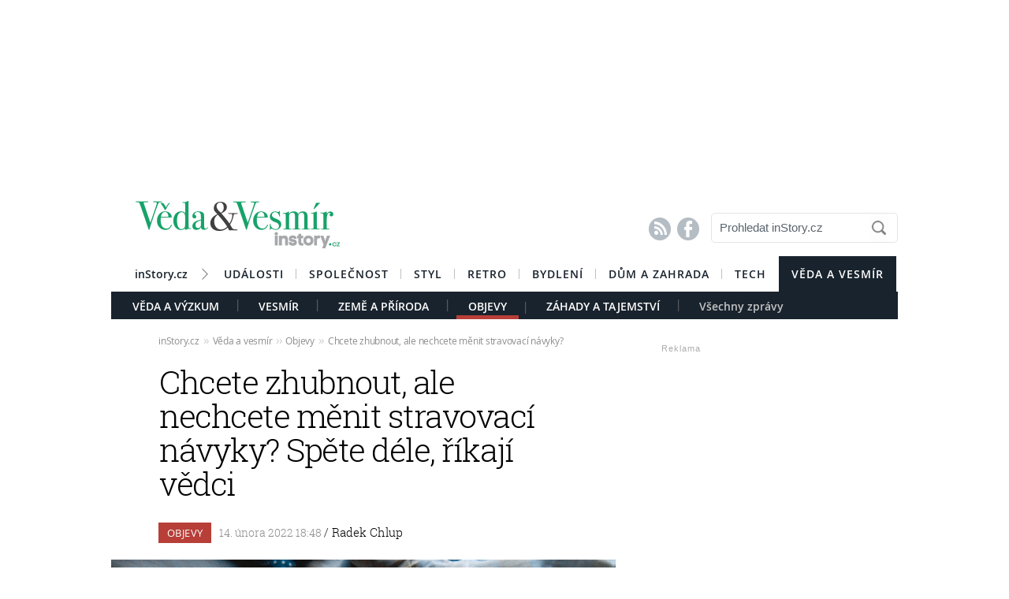

--- FILE ---
content_type: text/html; charset=UTF-8
request_url: https://veda.instory.cz/objevy/1946-chcete-zhubnout-ale-nechcete-menit-stravovaci-navyky-spete-dele-rikaji-vedci.html
body_size: 16831
content:




	


<style>

#box_souvisejici .rubrika-timeline:hover:before { background: rgb(24, 162, 102) !important;  color:#FFF ; border: 1px solid rgb(24, 162, 102); }	


</style>




<script>
var cookieName =" veda_1946";

function setCookie(cname, minutes) {
	var date = new Date();
	
	date.setTime(date.getTime() + (minutes*60*1000));
  var expires = "; expires="+date.toUTCString();
  var created = Math.floor(Date.now() / 1000);
   document.cookie = cname + "=" + created + expires + "; path=/";
    
	}

  setCookie(cookieName, (10*365*24*60*60));
</script>


	<!DOCTYPE HTML PUBLIC "-//W3C//DTD HTML 4.01 Transitional//EN"
	"http://www.w3.org/TR/html4/loose.dtd">
	<html xmlns="http://www.w3.org/1999/xhtml" xmlns:fb="http://www.facebook.com/2008/fbml" xml:lang="cs" lang="cs">
		
	<head>
		



	<meta http-equiv="content-type" content="text/html; charset=utf-8">
	<meta name="description" content="Bydlení / inStory.cz – poslední trendy o bydlení, recepty a další tipy pro perfektní domácnost.">
   	<meta name="szn:permalink" content="veda.instory.cz/objevy/1946-chcete-zhubnout-ale-nechcete-menit-stravovaci-navyky-spete-dele-rikaji-vedci.html"/>
	<link rel=”canonical” href=”//veda.instory.cz/objevy/1946-chcete-zhubnout-ale-nechcete-menit-stravovaci-navyky-spete-dele-rikaji-vedci.html” />

	<meta name="ROBOTS" content="INDEX, FOLLOW">

	
	<meta property="og:title" content="Chcete zhubnout, ale nechcete měnit stravovací návyky? Spěte déle, říkají vědci"/>
	<meta property="og:image" content="https://instory.cz/content/images/62/04/6204dff65bbc7-1946.jpg"/>
	<meta property="og:description" content="Každá hodina spánku navíc může pomoci osobám s nadváhou, které nechtějí měnit své stravovací návyky, zjistili američtí vědci v nové…"/>
	<meta property="og:url" content="https://veda.instory.cz/objevy/1946-chcete-zhubnout-ale-nechcete-menit-stravovaci-navyky-spete-dele-rikaji-vedci.html"/>
	<meta property="og:type" content="article"/>
	
	<meta property="fb:admins" content="1481363989"/>
	<meta property="fb:app_id" content="594649787300502"/>	
	
	
	<link rel="shortcut icon" href="//instory.cz/favicon/favicon.ico" >
	<link rel="apple-touch-icon" sizes="57x57" href="//instory.cz/favicon/apple-icon-57x57.png">
	<link rel="apple-touch-icon" sizes="60x60" href="//instory.cz/favicon/apple-icon-60x60.png">
	<link rel="apple-touch-icon" sizes="72x72" href="//instory.cz/favicon/apple-icon-72x72.png">
	<link rel="apple-touch-icon" sizes="76x76" href="//instory.cz/favicon/apple-icon-76x76.png">
	<link rel="apple-touch-icon" sizes="114x114" href="//instory.cz/favicon/apple-icon-114x114.png">
	<link rel="apple-touch-icon" sizes="120x120" href="//instory.cz/favicon/apple-icon-120x120.png">
	<link rel="apple-touch-icon" sizes="144x144" href="//instory.cz/favicon/apple-icon-144x144.png">
	<link rel="apple-touch-icon" sizes="152x152" href="//instory.cz/favicon/apple-icon-152x152.png">
	<link rel="apple-touch-icon" sizes="180x180" href="//instory.cz/favicon/apple-icon-180x180.png">
	<link rel="icon" type="image/png" sizes="192x192"  href="//instory.cz/favicon/android-icon-192x192.png">
	<link rel="icon" type="image/png" sizes="32x32" href="//instory.cz/favicon/favicon-32x32.png">
	<link rel="icon" type="image/png" sizes="96x96" href="//instory.cz/favicon/favicon-96x96.png">
	<link rel="icon" type="image/png" sizes="16x16" href="//instory.cz/favicon/favicon-16x16.png">
	<link rel="manifest" href="//instory.cz/favicon/manifest.json">
	<meta name="msapplication-TileColor" content="#ffffff">
	<meta name="msapplication-TileImage" content="//instory.cz/favicon/ms-icon-144x144.png">
	<meta name="theme-color" content="#ffffff">





	<title>
		Chcete zhubnout, ale nechcete měnit stravovací návyky? Spěte déle, říkají vědci &bull; Věda a vesmír / inStory.cz	</title>

	<style media="screen" type="text/css" title="CSS Layout"><!-- @import "//instory.cz/css/base.css?v=2.28"; --></style>
	<style media="screen" type="text/css" title="CSS Layout"><!-- @import "//instory.cz/css/ssp_branding.css?v=1.7"; --></style>

		<style media="screen" type="text/css" title="CSS Layout"><!-- @import "//instory.cz/content/fonts/fontello/fontello.css?v=1.0"; --></style>


	<style media="screen" type="text/css" title="CSS Layout"><!-- @import "/content/fonts/fonts.css"; --></style>
	<style media="screen" type="text/css" title="CSS Layout"><!-- @import "/css/fonts.css?v=1.1"; --></style>



	
	
	<script>(function() {
  var _fbq = window._fbq || (window._fbq = []);
  if (!_fbq.loaded) {
    var fbds = document.createElement('script');
    fbds.async = true;
    fbds.src = '//connect.facebook.net/en_US/fbds.js';
    var s = document.getElementsByTagName('script')[0];
    s.parentNode.insertBefore(fbds, s);
    _fbq.loaded = true;
  }
  _fbq.push(['addPixelId', '683647075055042']);
})();
window._fbq = window._fbq || [];
window._fbq.push(['track', 'PixelInitialized', {}]);
</script>
<noscript><img height="1" width="1" alt="" style="display:none" src="https://www.facebook.com/tr?id=683647075055042&amp;ev=PixelInitialized" /></noscript>

<script type="application/ld+json">
{ "@context": "https://schema.org", 
"@type": "Article",
"headline": "Chcete zhubnout, ale nechcete měnit stravovací návyky? Spěte déle, říkají vědci",
"description": "Každá hodina spánku navíc může pomoci osobám s nadváhou, které nechtějí měnit své stravovací návyky, zjistili američtí vědci v nové klinické studii. Jejich práce také ukazuje efektivitu spánkového poradenství.",
"image": "https://img.instory.cz/content/images/62/04/6204dff65bbc7-1946.jpg",
"datePublished": "2022-02-14 18:48:00",
"dateModified": "2022-02-14 18:48:00",
"discussionUrl": "https://veda.instory.cz/diskuze/veda/1946-9",
"about": [
	{"name":"spánek"}, {"name":"obezita"}, {"name":"kalorie"} ],
"keywords": "spánek, obezita, kalorie, hmotnost, stravovací, návyky",     
"author": {
"@type": "Person",
"name": "redakce"
},
"publisher": {
"@type": "Organization",
"name": "inStory.cz",
"logo": {
"@type": "ImageObject",
"url": "https://instory.cz/images/vip_logo.png"
    }
  },
"url": "https://veda.instory.cz/objevy/1946-chcete-zhubnout-ale-nechcete-menit-stravovaci-navyky-spete-dele-rikaji-vedci.html",
"mainEntityOfPage": {
"@type": "WebPage",
"@id": "https://veda.instory.cz/objevy/1946-chcete-zhubnout-ale-nechcete-menit-stravovaci-navyky-spete-dele-rikaji-vedci.html"
  }
 }
</script>



	
	<script src="//instory.cz/js/jquery-1.9.1.js"></script>
	<script src="https://ssp.imedia.cz/static/js/ssp.js"></script>


<script src="//d.imedia.cz/recass/js/sznrecommend.min.js"></script>
<script src="//d.imedia.cz/recass/js/sznrecommend-measure.min.js" data-webid="61"></script>
<script type="text/javascript" src="https://d21-a.sdn.cz/d_21/sl/3/loader.js"></script>
<script src="https://pocitadlolibise.seznam.cz/pocitadlolibise.js" async></script>
<script async src="//www.instagram.com/embed.js"></script>
<script async src="https://platform.twitter.com/widgets.js" charset="utf-8"></script>



	<script>var barva_web = "24, 162, 102";</script>
	<script src="//instory.cz/js/vypis_barva.js"></script>

	
		
	</head>
<body style="height: 1px !important">

<div id="fb-root"></div>
<script async defer crossorigin="anonymous" src="https://connect.facebook.net/cs_CZ/sdk.js#xfbml=1&version=v13.0&appId=555701807918111&autoLogAppEvents=1" nonce="saxw7lUx"></script>


<style>
#article-content a.temata {color:rgb(24, 162, 102); text-decoration: underline; padding: 4px 0px 4px 0px; }
#article-content a:hover.temata {color:#000; text-decoration: none; background-color: rgba(24, 162, 102,0.09);  padding: 4px 0px 4px 0px;}

#article-content a.tags {color:rgb(24, 162, 102);  text-decoration: underline;} 
#article-content a:hover.tags { background:none; color:rgb(24, 162, 102); text-decoration: none;} 


#clanekDne .tileclanek {font-family:"roboto_slablight";  font-weight:normal; color:rgb(24, 162, 102); font-size: 170%; padding:5px 0 8px 15px; text-align: left;}
#clanekDne a:hover { color:rgb(24, 162, 102); }	 


#kamdal a:hover { color: rgb(24, 162, 102); background:none;}	
#timeline a:hover {color:rgb(24, 162, 102); }
#timeline a:hover.nextlink { color:#FFF; text-decoration: none; background: rgb(24, 162, 102);}


</style>





<script>
	
	$(function() {
  $('#otvirak_fotka').hover(function() {
    $('#fotky_symbol').css('background', 'rgba(255, 28, 35, 0.6)').css('transition', ' all 0.3s ease-in-out');
    $('#fotky_tlacitko').css('background', 'rgba(0, 0, 0, 1)').css('transition', ' all 0.3s ease-in-out');
    
      }, function() {
    // on mouseout, reset the background colour
    $('#fotky_tlacitko').css('background', 'rgba(0, 0, 0, 0.5)');
    $('#fotky_symbol').css('background', 'rgba(0, 0, 0, 0.5)');
  });
});
</script>





<!--------------    leaderBoard   -------------> 
<div style="width: 100%; height: auto; padding-bottom: 0px; padding-top: 16px; box-sizing: border-box; position: relative; z-index: -1000000 ">

<style>
   /* styl definující umístění elementu určeného pro vykreslení brandingu k hornímu okraji okna prohlížeče a vodorovně uprostřed okna prohlížeče */
#ssp-zone-68472 {
  position: fixed;
  left: 50%;
  transform: translateX(-50%);
  margin: 0 auto;
}
/* definice vlastností třídy adFull, která se elementu s brandingem přiřadí v okamžiku, kdy je do něj úspěšně vykreslena reklama; určuje šířku (2000 px) a výšku (1400 px) elementu s brandingem */
#ssp-zone-68472.adFull {
  width: 2000px;
  height: 1400px;
}
/* příklad definice odsazení těla stránky (předpokládáme umístění v elementu div#page) o 226 px od horního okraje po vykreslení brandingu */
#ssp-zone-68472.adFull ~ #page {
  position: relative;
  top: 226px;
}

</style>




<div id="leaderboard" style="width: 970px; height: 210px;  position: relative; z-index: 10000; margin: 0 auto;">
<div id="ssp-zone-68472"></div>
</div></div>
	
	
	

<div id="wrapper">	
<div id="page">


	<!-- Header -->
		
<style>

	
	
.submenuActiv { float:left; color: #FFF; margin-right: 20px; padding: 9px 15px 2px 15px; font-family:"open_sanssemibold"; text-transform: uppercase; box-sizing: border-box;}
.submenuActiv::after { content: "|"; font-family: "open_sanslight"; padding-left: 0px; top:157px; margin-left: 20px;  position: absolute; color: #8a8a8a; }

.submenuActiv { float:left; color: #FFF; margin-right: 20px; padding: 9px 15px 2px 15px; font-family:"open_sanssemibold"; text-transform: uppercase;box-sizing: border-box; }

.submenuKonec { float:left; color: #c4c4c4; margin-right: 20px; padding: 9px 15px 2px 15px; font-family:"open_sanssemibold";  box-sizing: border-box;}
.submenuKonec:hover { color: #FFF; float:left; margin-right: 20px; padding: 9px 15px 2px 15px; font-family:"open_sanssemibold";}



#menu { padding-left:0px; width:998px; z-index: 300; display: block;  float: left; color:#FFF; margin: 0 auto; height: 45px; }
.menu_color {color:#FFF; background: #19232d; }
.menu_color1 {color:#fff; background: #FFF; }
#menu a {color:#fc136f;}
#menu .item0:hover {color:#fc136f;}
.active {text-decoration:none; color: #FFF;}


#header .item {  color:#FFF; background: #19232d; font-family:"open_sanssemibold", Arial Black, Arial,sans-serif;  text-transform: uppercase;font-size: 14px; padding: 13px 16px 13px 16px;float:left;  letter-spacing: 1px;  cursor:pointer;  } 
#header .item:hover {border-bottom: 0px solid; } 

#header .item0 {  color:#19232d;   font-family:"open_sanssemibold", Arial Black, Arial,sans-serif; text-transform: uppercase; letter-spacing: 0px; font-size: 14px; letter-spacing: 1px; padding: 13px 16px 0px 16px;float:left; cursor:pointer; } 
#header .item0::after { content: "|"; font-family: "open_sanslight"; font-size: 12px; padding-left: 0px; margin-left: 12px;  position: absolute; color: #8a8a8a; }
#header .item0:hover {color: #0064FF; text-decoration:none;  } 


#header .itemLast {  color:#19232d;   font-family:"open_sanssemibold", Arial Black, Arial,sans-serif; text-transform: uppercase; letter-spacing: 0px; font-size: 14px; letter-spacing: 1px; padding: 13px 16px 0px 16px;float:left; cursor:pointer; } 
#header .itemLast:hover {color: #0064FF; text-decoration:none;  } 

#header .itemFirst {  color:#19232d;   font-family:"open_sanssemibold", Arial Black, Arial,sans-serif; text-transform: uppercase; letter-spacing: 0px; font-size: 14px; letter-spacing: 1px; padding: 13px 16px 0px 16px;float:left; cursor:pointer; } 
#header .itemFirst:hover {color: #0064FF; text-decoration:none;  } 
#header .itemFirst::after { content: "\f1a3"; font-family: "Flaticon"; font-size: 14px; padding-left: 0px; margin-left: 15px;  position: absolute; color: #8a8a8a; margin-top:3px; }





	</style>



<style>

.searchbox {  border: 1px solid #E5E5E5;  font-family: Arial; font-size: 15px; padding: 5px 45px 7px 10px; color: #5A646E; font-weight: bold;
	-webkit-border-radius: 5px;  -moz-border-radius: 5px;	border-radius: 5px; width: 237px; height: 38px !important; margin-top: 7px;
	background: url("//instory.cz/images/loupe.gif") no-repeat 200px 1px; background-color:#FFF; } 
	
		 .searchbox::-webkit-input-placeholder { color: #5A646E; font-weight: normal;}
		 .searchbox::-moz-placeholder {  color: ##5A646E; font-weight: normal; }
		.searchbox:-ms-input-placeholder { color: #5A646E; font-weight: normal;

</style>








&nbsp;
	<!-- Header -->


	<div id="header">
	<div style="float:left; margin-left:30px;"><a href="//veda.instory.cz" class="logo"><img src="//instory.cz/images/logo_veda.png?v=1" alt="inStory.cz"></a></div>
	
	
	<div style="float:right; margin-top:10px; margin-right:0px; ">

		




		    <div style="float: left; margin-right: 15px; padding-top: 12px;  ">
			<a href="/rss" class="social" title="RSS"><span style="font-family: SSsocial; ">&#58128;</</span></a>&nbsp;
			<a href="https://www.facebook.com/instory.cz/" class="social" title="Facebook"><span style="font-family: SSsocial">&#xF610;</span></a>
			</div>
          		
          		<div style="float:left; margin-right:0px; margin-top:0px; margin-bottom: 15px;">
				<form  method="post" name="search" action="//instory.cz/hledat">
				<input type="text" name="search" id="tags" class="searchbox" autocomplete="off" maxlength="30" placeholder="Prohledat inStory.cz" ></form>

		
			</div>	
			
			
				 </div>

	<div class="clearfix"></div>



					






			<div id="menu" class="menu_color1"> 		
					<a href="//instory.cz/"><div class="itemFirst" style="margin-left:30px;  padding: 13px 30px 11px 0px; text-align:center; text-transform: none; letter-spacing: 0px; ">inStory.cz</div></a>
					

					<a href='//udalosti.instory.cz/'><div class='item0' >Události</div></a><a href='//celebrity.instory.cz/'><div class='item0' >Společnost</div></a><a href='//styl.instory.cz/'><div class='item0' >Styl</div></a><a href='//retro.instory.cz/'><div class='item0' >Retro</div></a><a href='//bydleni.instory.cz/'><div class='item0' >Bydlení</div></a><a href='//hobby.instory.cz/'><div class='item0' >Dům a zahrada</div></a><a href='//tech.instory.cz/'><div class='itemLast' >Tech</div></a><a href='//veda.instory.cz/'><div class='item' >Věda a vesmír</div></a>		
		</div>
	
		<div style="height:35px; margin-top: 45px; background: #19232d; width: 100%; padding-left: 12px; box-sizing: border-box">
		 <style>.submenu1:hover { color: #FFF>;  border-bottom: 5px solid #e78426; float:left; margin-right: 20px; padding: 9px 15px 2px 15px; font-family:"open_sanssemibold";}
												  .submenu1 { color: #FFF; float:left; margin-right: 20px; padding: 9px 15px 2px 15px; font-family:"open_sanssemibold";  text-transform: uppercase;} 
												  .submenu1::after { content: "|"; font-family: "open_sanslight"; padding-left: 0px; margin-top: -3px; margin-left: 20px; position: absolute; color: #8a8a8a;}  </style>

												  <a href='/veda-vyzkum/'><div class='submenu1' >Věda a Výzkum</div></a> <style>.submenu3:hover { color: #FFF>;  border-bottom: 5px solid #28b4ea; float:left; margin-right: 20px; padding: 9px 15px 2px 15px; font-family:"open_sanssemibold";}
												  .submenu3 { color: #FFF; float:left; margin-right: 20px; padding: 9px 15px 2px 15px; font-family:"open_sanssemibold";  text-transform: uppercase;} 
												  .submenu3::after { content: "|"; font-family: "open_sanslight"; padding-left: 0px; margin-top: -3px; margin-left: 20px; position: absolute; color: #8a8a8a;}  </style>

												  <a href='/vesmir/'><div class='submenu3' >Vesmír</div></a> <style>.submenu4:hover { color: #FFF>;  border-bottom: 5px solid #18a269; float:left; margin-right: 20px; padding: 9px 15px 2px 15px; font-family:"open_sanssemibold";}
												  .submenu4 { color: #FFF; float:left; margin-right: 20px; padding: 9px 15px 2px 15px; font-family:"open_sanssemibold";  text-transform: uppercase;} 
												  .submenu4::after { content: "|"; font-family: "open_sanslight"; padding-left: 0px; margin-top: -3px; margin-left: 20px; position: absolute; color: #8a8a8a;}  </style>

												  <a href='/zeme-priroda/'><div class='submenu4' >Země a Příroda</div></a><a href='/objevy/'><div class='submenuActiv' style='border-bottom: 5px solid #b73f38; '>Objevy</div></a> <style>.submenu10:hover { color: #FFF>;  border-bottom: 5px solid #3ccbd8; float:left; margin-right: 20px; padding: 9px 15px 2px 15px; font-family:"open_sanssemibold";}
												  .submenu10 { color: #FFF; float:left; margin-right: 20px; padding: 9px 15px 2px 15px; font-family:"open_sanssemibold";  text-transform: uppercase;} 
												  .submenu10::after { content: "|"; font-family: "open_sanslight"; padding-left: 0px; margin-top: -3px; margin-left: 20px; position: absolute; color: #8a8a8a;}  </style>

												  <a href='/zahady-tajemstvi/'><div class='submenu10' >Záhady a tajemství</div></a>			

			
			<a href="https://veda.instory.cz"><div class="submenuKonec" style="float: left;">Všechny zprávy</div></a>
			
			</div>
		


			
		<div class="clearfix"></div>
		
	</div>
	<!-- END od Header -->	
		<!-- END od Header -->	
	
	

	
		<div id="article-content" style="margin:60px 0 0 0px; ">
		

	
	
<style>

#breadcrumbs {float: left; position: relative; width: 580px; height: 22px; line-height: 20px; box-sizing: border-box; overflow-y: hidden; padding: 0px 0px 15px 60px; background:#FFF; margin-bottom: 20px; font-family: open_sansregular; font-size: 12px; font-weight: normal; letter-spacing: -0.25px; color:rgba(0,0,0,0.4); margin-top: 0px;}

#breadcrumbs a { color:rgba(0,0,0,0.45); }

#breadcrumbs .bull { letter-spacing: -1.5px; font-size: 15px; font-family: open_sansregular;  margin: 0 5px; color:rgba(0,0,0,0.2);  }
</style>

	

		
					<div id="breadcrumbs">

<a href='//instory.cz'>inStory.cz</a><span class='bull'>››</span><a href='//veda.instory.cz'>Věda a vesmír</a><span class='bull'>››</span><a href='//veda.instory.cz/objevy/'>Objevy</a><span class='bull'>››</span><a href='1946-chcete-zhubnout-ale-nechcete-menit-stravovaci-navyky-spete-dele-rikaji-vedci.html'><b></b>Chcete zhubnout, ale nechcete měnit stravovací návyky? Spěte déle, říkají vědci</a>

</div>



		
		<div class="title" style="margin-bottom:15px;"><h1 class="negative-font main-title">Chcete zhubnout, ale nechcete měnit stravovací návyky? Spěte déle, říkají vědci</h1></div>
				
		
						<div class="rubrika" style="background: #b73f38">&nbsp;Objevy&nbsp;</div>
		
		<div class="datum">14. února 2022   18:48									    
									    
									    
				<span class="redaktor" style="color: #19232d"> / 
				<a href='https://instory.cz/autor/56'>Radek Chlup</a></span> 									    
									    
									    
									    
		</div>
		
<!-- 		<div style="position: relative; float: right; margin-top: 16px; margin-left: 10px; margin-right: 30px;">
									  <!--  <a href="#likes" class="nazory1"><span class="popular" style=" position: relative;">&nbsp; </span></a> 
										<a href="//" class="nazory1"><span class="nazory">&nbsp;&nbsp;</span></a>
									    </div>			
									     -->
				
				
				
					<div class="clearfix"></div>	
		
		
			



				<div id="otvirak_fotka">
		
		
		<a href='//instory.cz/galerie-veda/9/1946'><img src="//img.instory.cz/content/images/62/04/6204dff65bbc7-1946.jpg" width="640px;" title="S delším spánekm mohou lidé do tří let ztratit až 12 kilogramů " style="overflow: hidden; display: block;">
		
		</div></a>
		
						
		<div id="fotky_tlacitko" style="pointer-events: none;">
		<div id="fotky_symbol">📷</div>
		<div id="fotky_text"> 2 fotografie v galerii</div>
			</div>
		
		
				
		
		<div class="clearfix"></div>
		
			<div class="cover_img" style="font-size: 0.75rem; font-family: open_sansregular; margin-top: -5px; margin-bottom: 30px; ">S delším spánekm mohou lidé do tří let ztratit až 12 kilogramů &nbsp;<span style="color: #a6a6a6 ">/&nbsp;<span style='font-family: open_sanssemibold'>Unsplash</span>			</span></div>
					    


			<div class="clearfix"></div>
			
			
			
			<div class="perex">Každá hodina spánku navíc může pomoci osobám s nadváhou, které nechtějí měnit své stravovací návyky, zjistili američtí vědci v nové klinické studii. Jejich práce také ukazuje efektivitu spánkového poradenství.</div>
			
			

		<div class="clearfix"></div>
		
		<div class="text" >
		
		<!-- ČLÁNEK DNE -->


		
		
		
		



<div style="width:100%; margin-left:0px; margin-bottom:50px; margin-top: 60px; height: 300px; position: relative; float:left;">
	<div class="reklama2" style="float:right; margin-right:40px; margin-top:-22px;">Reklama</div>
	<div id="ssp-zone-324004"></div>
</div>	


<script>var wallpaper = '324004';</script>

<script>var smr_clanek='105855';</script>
<a href='//wiki.instory.cz//' class='tags'></a><p><span style="font-weight: 400;">Předchozí výzkumy ukázaly, že nedostatek spánku může vést k přibírání na váze. Podle nové studie amerických vědců, jejíž výsledky byly publikovány v časopise </span><a href="https://jamanetwork.com/journals/jamainternalmedicine/fullarticle/2788694"><span style="font-weight: 400;">JAMA Internal Medicine</span></a><span style="font-weight: 400;">, souvisí delší spánek s úbytkem kalorií. </span></p>
<p><span style="font-weight: 400;">Přenosnými zařízeními pozorovali spánek 80 dospělých s nadváhou ve věku 21 až 40 let. Subjekty nemusely měnit své stravovací ani pohybové návyky. Lidé, kteří v rozmezí dvou týdnů spali méně než 6,5 hodin, v průměru pozbyli  270 kalorií z denního příjmu, když spali o 1,2 hodiny déle. </span></p>
<p></p>
<p><span style="font-weight: 400;">Podle vědců takto mohou lidé za tři roky a bez úpravy stravovacích a cvičebních návyků ztratit až 12 kilogramů tělesné hmotnosti. </span></p>
<p><span style="font-weight: 400;">Vědci nesledovali přímý vliv spánku na tělesnou hmotnost, ale na úbytek kalorií. „Pokud by však byly zdravé spánkové návyky udržovány po delší dobu, časem by to vedlo ke klinicky významnému úbytku hmotnosti,” tvrdí doktorka Esra Tasaliová z Chicagské univerzity. </span></p>
<h2>Efektivita spánkového poradenství </h2>
<p><span style="font-weight: 400;">Podle odborníků je jedním z nejvíce překvapivých zjištění to, jak může jediné sezení v rámci spánkového poradenství efektivně změnit návyky lidí. </span></p>
	<div id='box_souvisejici'>
			<div style='margin-top: 0px; position: relative; float:left; '>
						<a href='//veda.instory.cz/objevy/1877-sladka-tecka-pred-spanim-vedkyne-zkoumala-predspankovou-fazi-probouzejici-kreativitu.html?utm_source_inside=intext'>

				<div class='rubrika-timeline' >
					<img src='////img.instory.cz/content/images/61/b3/61b36c344cdd2-1877.jpg'>
					<p class='flag'>Objevy</p>
					<h3>Sladká tečka před spaním. Vědkyně zkoumala předspánkovou fázi probouzející kreativitu</h3>

					
				</div>
				</a>	</div>

		</div>
<p><span style="font-weight: 400;">„Jednoduše jsme každého jednotlivce poučili o správném prostředí ke spánku, prodiskutovali jeho vlastní prostředí, v němž spí, a všem jsme poskytli na míru šité rady ohledně změn pro zlepšení délky jejich spánku,” řekla Tasaliová. </span></p>
<p><span style="font-weight: 400;">Zdroj: </span><a href="https://jamanetwork.com/journals/jamainternalmedicine/fullarticle/2788694"><span style="font-weight: 400;">JAMA Internal Medicine</span></a><span style="font-weight: 400;">.</span></p>		
		
	

		</div>
		
		
		


<script>var podClanek_kod='123197';</script>


<div style="width:520px; margin-left:60px; margin-bottom:50px; margin-top: 60px; height: 300px;">
	<div id="ssp-zone-123197"></div>
</div>	



 
		
		
		
		
		
		
	<!-----------------------  /////////    GALERIE    /////////   ----------------------->

<style>
#fotky .galerie_link { font-family: helvetica; font-size: 18px; color: rgb(24, 162, 102); }
#fotky .galerie_link:hover { text-decoration: underline; }
</style>


		<script>
	
	$(function() {
  $('#fotky').hover(function() {
    $('#pocet_fotek').css('background', '#5a5a5a').css('transition', ' all 0.3s ease-in-out');
    $('#clGalerie').css('opacity', '0.8').css('transition', ' all 0.3s ease-in-out');
    
      }, function() {
    // on mouseout, reset the background colour
    $('#pocet_fotek').css('background', '');
        $('#clGalerie').css('opacity', '').css('transition', ' all 0.3s ease-in-out');

			});
		});
		</script>



				
					
			<div id="fotky" style="position: relative; float: left ; clear: both; margin-right: 20px; margin-bottom:15px;">
				<div title="Zdroj: 1x Unsplash" class="source">Zdroj</div>
			<div style="margin-left: 15px; margin-top: 10px; margin-bottom: 20px; font-size: 20px; font-weight: bold;"><a href="//instory.cz/galerie-veda/9/1946" class="galerie_link" >Fotogalerie</a></div>
			<div class="photos" style="display: block; float: left; position: relative;">
	   		<div class="thumbGalery">		<a href="//instory.cz/galerie-veda/9/1946-2">
<img src="//img.instory.cz/content/images/62/04/thumb_6204e09834591-1946.jpg" class="thumbGalery"></a></div>			<a href="//instory.cz/galerie-veda/9/1946">
	   		<div id="pocet_fotek"  class="numberGalery" style=" position: relative; float: left;  float:left; padding-top:16px;  box-sizing: border-box;  cursor: pointer; cursor: hand; ">
			   		
			   		
			   		<div style="font-size: 20px; margin-top: 13px; margin-left:25px; font-size:21px; font-family:SSStandard; position: relative; width: 25px; color: #FFF; float: left;">📷</div>

			   		<div style="float: left; width: 20px; margin-left:2px; margin-top: 0px; font-size:34px; position: relative; color: #FFF; font-family: open_sansbold">2</div>
			   		
			   			<div class="clearfix"></div>
			   		<div style="float:left;  margin-top: -7px;  width: 100px; text-align: center; color: #FFF; letter-spacing: -0.01em; font-size: 18px;"> fotografie</div></a>
				</div>
	   			</div>
	   		
	   	<div class="clearfix"></div>
	   	
		</div> 
		
				   	<div class="clearfix"></div>

	 <!-----------------------  /////////   KONEC  GALERIE /////////   ---------------------->
				



	<!--    --------------  TEMATA  --------------    -->				
					
				<div class="tema">
			<span style="color:#5A646E; ">Témata: </span>
			
			<a href='/temata/spánek' class='temata'>spánek</a>, <a href='/temata/obezita' class='temata'>obezita</a>, <a href='/temata/kalorie' class='temata'>kalorie</a>, <a href='/temata/hmotnost' class='temata'>hmotnost</a>, <a href='/temata/stravovací' class='temata'>stravovací</a>, <a href='/temata/návyky' class='temata'>návyky</a>	</div>
		
	
			
		<div id="social" style="margin: 20px 0px 50px 60px; width: 520px;">
		
		

		
<!--   --------------  SOCIALNI SITE  --------------   --> 


	<script style="javascript">
	

window.SZN.DiscussionLoader.load(['commentCount']).then(() => {
    window.SZN.Discussion.discussionFetchCommentCount('veda.instory.cz/objevy/1946-chcete-zhubnout-ale-nechcete-menit-stravovaci-navyky-spete-dele-rikaji-vedci.html')
        .then(result => {
            result['veda.instory.cz/objevy/1946-chcete-zhubnout-ale-nechcete-menit-stravovaci-navyky-spete-dele-rikaji-vedci.html'].commentCount;

            var resSZ = result['veda.instory.cz/objevy/1946-chcete-zhubnout-ale-nechcete-menit-stravovaci-navyky-spete-dele-rikaji-vedci.html'].commentCount; // -> Number
            

document.getElementById('commentCount').innerHTML += resSZ;


        });
});

</script>



<style>
#tlacitko_zpetClanek {  position: relative;  float: left; display: block; font-family: Arial; font-weight: bold; font-size: 15px; letter-spacing: 0.0em; height: 40px; line-height: 20px; margin-right:0px;   }
#zpetClanek_text { position: relative; float: left; padding: 0px 0px 0px 0px;     text-align: center; line-height: 2px;   margin-left: 25px;  -webkit-font-smoothing: antialiased; box-sizing: border-box;text-align:center; }

#article-content	.komentare {  margin: 0px 0 0px 30px;  height:auto; text-decoration: none; background: #737e8b;   color: #FFF !important; font-family: Arial; letter-spacing: -0.25px; font-weight: 600;  font-size: 14px; line-height: 16px;transition:all 0.3s; }
#article-content	.komentare_sz {  margin: 0px 0 0px 30px;  height:auto; text-decoration: none;  font-family: Arial; font-weight: normal;  font-size: 14px; line-height: 16px; }
#article-content  .komentare_sz:hover > #article-content .sz_bubble { fill:#931c13 !important;  }
#article-content	.komentare_sz_link {  color: rgb(24, 162, 102); text-decoration: none; border-bottom: none;  }
#article-content	a:hover.komentare_sz_link {  color: #931c13; text-decoration: none; border-bottom: none;  }
#article-content	a.bb_sz {display: inline-flex; position: relative; box-sizing: border-box; margin-right: 12px; margin-top: 25px; padding: 22px 34px; width: 100%; justify-content: center; align-items: center; background: rgb(24, 162, 102); width: 250px; color: #FFFFFF;
font-family: arial; font-weight: 700; font-size: 15px; border-bottom:none; }
#article-content	a.bb_sz::before {position: absolute; right: 110px;  top: -8px; border-right: 8px solid transparent; border-bottom: 8px solid rgb(24, 162, 102); border-left: 8px solid transparent; width: 0; height: 0; content: "";}

#article-content .social_icon { width: 24px;  height: 24px; position: relative; float: left; box-sizing: border-box; text-align: center; padding-top: 10px; margin-right: 10px; font-size: 13px; color: #FFF; background: #909090; border: 0px solid #e4e7e8;   -webkit-border-radius: 12px;  -moz-border-radius: 12px;	border-radius: 12px; transition: all 0.2s; font-family: fontello; }
#article-content .social_icon:hover {border: 0px solid #d0d6d8;} 

#article-content .facebok { color: #FFFFFF; font-size: 18px; line-height:12px; }
#article-content .facebok:hover { color: #FFF; background:#3877ea; }

#article-content .twitter { color: #FFFFFF; font-size: 15px; line-height:5px; }
#article-content .twitter:hover { color: #FFFFFF; background: #55acee; }

#article-content .email { color: #FFF; font-size: 14px; line-height:4px;}
#article-content .email:hover { color: #FFF; background: #000; }



#article-content a.social {color: #737e8b;border-bottom:none; font-size: 200%; font-family: fontello; transition: all 0.4s;  }
#article-content a.social:hover {border-bottom: 0px; text-decoration: none; color: rgba(0,0,0,1);  }



</style>



<div id="social" style="margin: 0px 0px 30px 0px; width: 520px; text-align: left; float:left; position: relative; ">


	<div style="position: relative; float:left;">
		<seznam-pocitadlolibise style="position: relative; float: left; margin-top: -2px; width:100px;  --primary-color:rgb(24, 162, 102); --count-color:rgb(24, 162, 102); --hover-color:#931c13; --active-color:rgb(24, 162, 102);" entity="https://veda.instory.cz/objevy/1946-chcete-zhubnout-ale-nechcete-menit-stravovaci-navyky-spete-dele-rikaji-vedci.html"  layout="seamless"
 		 size="large"></seznam-pocitadlolibise>

<a href="https://veda.instory.cz/diskuze/veda/1946-9" class="komentare_sz_link">
	<div class="komentare_sz" style="position: relative; float: left; margin-left: 10px;">
	<div class="sz_bubble" style="position:relative; float:left; width: 14px; margin-right:7px; margin-top:0px; padding-top:1px; ">
	<svg  class="sz_bubble" viewBox="0 0 14 14" xmlns="http://www.w3.org/2000/svg"><path d="M7 10c-3.316 0-5-.619-5-4 0-3.381 1.684-4 5-4s5 .619 5 4c0 3.381-1.684 4-5 4zM7 0C2.452 0 0 1.582 0 6c0 2.33.688 3.864 2 4.801V14l4-2-.074-.037c.345.022.7.037 1.074.037 4.548 0 7-1.582 7-6s-2.452-6-7-6z" style="fill: rgb(24, 162, 102);"></path></svg>
	</div>
	<span class="" style="margin-right:7px;">Diskuze</span><span id="commentCount"></span>
	</div></a>
	</div>

	<div style="margin-left: 0px; float: right;  margin-right:0px;  text-align: left; box-sizing: border-box; margin-bottom: 50px; ">
				<div style="float:left; position: relative; margin-right:15px; font-family: arial; font-size: 14px; line-height: 16px; color: #909090; "><span>Sdílejte článek</span></div>
				<div style=" display: inline-block;  margin: 0 auto;box-sizing: border-box; margin-top:-5px; ">
					<a class="social" target="_blank" href="https://www.facebook.com/sharer/sharer.php?
					u=https://veda.instory.cz/					1946-sladka-tecka-pred-spanim-vedkyne-zkoumala-predspankovou-fazi-probouzejici-kreativitu.html&title=Sladk%C3%A1+te%C4%8Dka+p%C5%99ed+span%C3%ADm.+V%C4%9Bdkyn%C4%9B+zkoumala+p%C5%99edsp%C3%A1nkovou+f%C3%A1zi+probouzej%C3%ADc%C3%AD+kreativitu"><div class="social_icon facebok">&#xf052;</div></a>
					<a href="https://twitter.com/intent/tweet?text=Sladká tečka před spaním. Vědkyně zkoumala předspánkovou fázi probouzející kreativitu&url=https://veda.instory.cz/1946-" id="twitter-share" target="_blank" class="social" title="Twitter"><div class="social_icon twitter">&#xf058;</div></a>
					<!--
										<a href="mailto:?subject=inStory.cz: Sladká tečka před spaním. Vědkyně zkoumala předspánkovou fázi probouzející kreativitu&body=Podívejte se na tento článek, který právě čtu na inStory.cz: Každá hodina spánku navíc může pomoci osobám s nadváhou, které nechtějí měnit své stravovací návyky, zjistili američtí vědci v nové klinické studii. Jejich práce také ukazuje efektivitu spánkového poradenství.%0D%0A%0D%0Ahttps://instory.cz/objevy/1946-chcete-zhubnout-ale-nechcete-menit-stravovaci-navyky-spete-dele-rikaji-vedci.html?mbid=email_onsiteshare" class="social" title="Email"><div class="social_icon email" style="margin-right:0px;">&#xe81e;</div></a>
				-->
				</div>
			</div>

<a href="//veda.instory.cz/diskuze/veda/1946-9" class="bb_sz" >
	<svg style="width: 15px; margin-right: 15px;" fill="none" viewBox="0 0 14 14" xmlns="http://www.w3.org/2000/svg"><path fill="#FFFFFF" clip-rule="evenodd" d="M6 6h2V4H6v2zm0 4h2V7H6v3zm7.609-6.672A3.83 3.83 0 0010.672.391 17.357 17.357 0 007 0C5.74 0 4.512.135 3.328.391A3.828 3.828 0 00.391 3.328 17.357 17.357 0 000 7c0 1.26.135 2.488.391 3.672a3.83 3.83 0 002.937 2.937C4.512 13.865 5.74 14 7 14c1.26 0 2.488-.135 3.672-.391a3.83 3.83 0 002.937-2.937C13.865 9.488 14 8.26 14 7c0-1.26-.135-2.488-.391-3.672z" fill-rule="evenodd"></path></svg><span class="d_D">Vstoupit do diskuze</span></a>



<!--<a href="//instory.cz/comments/1946"><div class="komentare" style="margin-top: 0px; float: left;  border-radius: 4px; box-sizing: border-box;  padding: 6px 10px 0 10px; text-align: center; height: 21px; color: #000 ">
			  								<div class="icon iconcomment" >&nbsp;</div>
Vstoupit do diskuze</div></a>
		  	<div class="clearfix"></div>
		  -->
		</div>
<!--KONEC  SOCIAL -->
		  	
		  		
	
		  	<div class="clearfix"></div>
		</div>
		



		
		


<div class="clearfix"></div>
<div data-szn-recass-box='{"zone_id": 6101}'></div>
<div data-szn-recass-box='{"zone_id": 9417}' style="margin-top: 20px; margin-bottom:20px;"></div>



 <div id="kamdal">
 	<div class="tileclanek" style="color:rgb(24, 162, 102);">Kam dál?</div>	
 	
 	<div style='margin-top:5px; margin-bottom:5px; float:left; margin-right:10px;'><a href='/2070-rusove-pohrbeni-pred-8-200-lety-u-sebe-meli-naramky-vyrobene-z-lidskych-kosti-zjistili-archeologove.html'><img src='//img.instory.cz/content/images/62/d4/thumb_62d42c9df1023-2070.jpg' height='50px' width='98px'></a></div>
 	<div style='margin-top:5px; margin-bottom:5px; padding-right:10px; width:490px'><a href='/2070-rusove-pohrbeni-pred-8-200-lety-u-sebe-meli-naramky-vyrobene-z-lidskych-kosti-zjistili-archeologove.html'>Rusové pohřbení před 8 200 lety u sebe měli náramky vyrobené z lidských kostí,…</a><br /></div>

 	<div class='clearfix'></div>	<div style='margin-top:5px; margin-bottom:5px; float:left; margin-right:10px;'><a href='/1870-v-jeskyni-byl-nalezen-privesek-z-mamuti-kosti-ukazuje-mimoradny-talent-nasich-predku.html'><img src='//img.instory.cz/content/images/61/a7/thumb_61a79735b6cae-1870.jpg' height='50px' width='98px'></a></div>
 	<div style='margin-top:5px; margin-bottom:5px; padding-right:10px; width:490px'><a href='/1870-v-jeskyni-byl-nalezen-privesek-z-mamuti-kosti-ukazuje-mimoradny-talent-nasich-predku.html'>V jeskyni byl nalezen přívěsek z mamutí kosti. Ukazuje mimořádný talent našich předků</a><br /></div>

 	<div class='clearfix'></div>	<div style='margin-top:5px; margin-bottom:5px; float:left; margin-right:10px;'><a href='/1355-v-egypte-bylo-nalezeno-trinact-sarkofagu-nedotkl-se-jich-cas-ani-vykradaci-hrobu.html'><img src='//img.instory.cz/content/images/5f/5a/thumb_5f5a09983478f-1355.jpg' height='50px' width='98px'></a></div>
 	<div style='margin-top:5px; margin-bottom:5px; padding-right:10px; width:490px'><a href='/1355-v-egypte-bylo-nalezeno-trinact-sarkofagu-nedotkl-se-jich-cas-ani-vykradaci-hrobu.html'>V Egyptě bylo nalezeno třináct sarkofágů. Nedotkl se jich čas ani vykradači hrobů </a><br /></div>

 	<div class='clearfix'></div>	 	
	<!-- REKLAMA --------->		
	
<script>var kamDal_kod='123267';</script>

<div id="ssp-zone-123267"></div>


 	
 </div>
		
		
		
		
				<a name="komentare"></a>

	 	<div class="clearfix"></div>


		

<!--    --------------  SOCIALNI SITE KONEC  --------------    -->		


		
		
		</div>
		
			<div class="clearfix"></div>


			
			<!-- timeline -->
	<div id="timeline">	
		<div style="margin-left: 0px;">
			
				
			
				<div class="rubrika-topcontent">
					<div class="headline" >NEJPOPULÁRNĚJŠÍ</div>						
					
					
					<div style="margin-top: 45px; "> 
																		
						<div class="top-timeline">
						
						
						
						<div class="top-title"><h3 class="top-titulek" ><a class="popular_link" href="//veda.instory.cz/zahady-tajemstvi/2178-prastara-mumie-ledoveho-muze-kolem-niz-zemrelo-uz-sedm-lidi-kteri-s-ni-prisli-do-styku-vydala-dalsi-tajemstvi.html" style=" text-decoration: none; ">Prastará mumie ledového muže, kolem níž zemřelo už sedm lidí, kteří s ní přišli do styku, vydala další tajemství</a></h3></div>
						
						
							<div class="top-rubrika">Věda a vesmír&nbsp;</div>
									  
									  						

						</div><div class="clearfix" style="margin-top:18px;"></div>
						<div class="top-separator-home"></div>												
						<div class="top-timeline">
						
						
						
						<div class="top-title"><h3 class="top-titulek" ><a class="popular_link" href="//retro.instory.cz/koktejl/6376-japonska-jednotka-731-za-druhe-svetove-valky-pachala-na-veznich-snad-vetsi-zverstva-nez-naciste.html" style=" text-decoration: none; ">Japonská Jednotka 731: Za druhé světové války páchala na vězních snad větší zvěrstva, než nacisté</a></h3></div>
						
						
							<div class="top-rubrika">Retro&nbsp;</div>
									  
									  						

						</div><div class="clearfix" style="margin-top:18px;"></div>
						<div class="top-separator-home"></div>												
						<div class="top-timeline">
						
						
						
						<div class="top-title"><h3 class="top-titulek" ><a class="popular_link" href="//veda.instory.cz/vesmir/2181-nasa-hubbleuv-dalekohled-se-podle-predpovedi-nekontrolovatelne-zriti-na-zemi-trosky-mohou-ohrozit-lidi.html" style=" text-decoration: none; ">NASA: Hubbleův dalekohled se podle předpovědí nekontrolovatelně zřítí na Zemi. Trosky mohou ohrozit lidi</a></h3></div>
						
						
							<div class="top-rubrika">Věda a vesmír&nbsp;</div>
									  
									  						

						</div><div class="clearfix" style="margin-top:18px;"></div>
						<div class="top-separator-home"></div>												
						<div class="top-timeline">
						
						
						
						<div class="top-title"><h3 class="top-titulek" ><a class="popular_link" href="//veda.instory.cz/objevy/2179-archeolog-ivan-sprajc-objevil-v-dzungli-obrovske-staroveke-mayske-mesto.html" style=" text-decoration: none; ">Archeolog Ivan Šprajc objevil v džungli obrovské starověké mayské město</a></h3></div>
						
						
							<div class="top-rubrika">Věda a vesmír&nbsp;</div>
									  
									  						

						</div><div class="clearfix" style="margin-top:18px;"></div>
						<div class="top-separator-home"></div>												
						<div class="top-timeline">
						
						
						
						<div class="top-title"><h3 class="top-titulek" ><a class="popular_link" href="//veda.instory.cz/zeme-priroda/2180-vedci-zmapovali-krajinu-pod-ledem-antarktidy-odhalili-obrovska-jezera-udoli-i-hory.html" style=" text-decoration: none; ">Vědci zmapovali krajinu pod ledem Antarktidy. Odhalili obrovská jezera, údolí i hory</a></h3></div>
						
						
							<div class="top-rubrika">Věda a vesmír&nbsp;</div>
									  
									  						

						</div><div class="clearfix" style="margin-top:18px;"></div>
											</div>
					</div>
			
<div class="clearfix"></div>


		<div id="archiv-content" style="float:left; margin-top: 30px; ">
				<div class="next-article "  >
			
			<div style="float: left; margin-left: 60px; margin-top: 0px;">
											<a href="/objevy/1935-archeologove-objevili-na-yucatanu-stopy-po-mayskych-kakaovych-hajich.html"><img onmouseover="change_in(1)" onmouseout="change_out(1)" id="timeline_obr_1" src="//img.instory.cz/content/images/61/fa/thumb_61faa8d010fe2-1935.jpg"></a>
		</div>
								<div style="float: left; background: #FF; width: 280px; margin-left: 20px; margin-top: -12px;">

										<div id="rubrika_over" style="margin-top:0px; margin-left:0px; background: #b73f38">
						    Objevy</div>
						
						
			<div class="clearfix"></div>			
				
		<div class="datum" style="margin-top: -17px;">07. února 2022   14:46</div>
						
		<div class="clearfix"></div>						
		<h3 class="archiv"><a id="timeline_title_1"  onmouseover="obr_in(1)" onmouseout="obr_out(1)"  href="/objevy/1935-archeologove-objevili-na-yucatanu-stopy-po-mayskych-kakaovych-hajich.html">Archeologové objevili na Yucatánu stopy po mayských kakaových hájích</a>
		
				</div>
						</h3></div>
		
				<div class="next-article "  >
			
			<div style="float: left; margin-left: 60px; margin-top: 20px;">
									<div class="timeline-separator" style="margin-top:-20px; position: absolute;	margin-bottom: 20px; margin-left: 0px;"></div>		<a href="/objevy/1930-tajemstvi-pod-korunami-stromu-laserovy-system-odhalil-v-machu-picchu-nezname-stavby.html"><img onmouseover="change_in(2)" onmouseout="change_out(2)" id="timeline_obr_2" src="//img.instory.cz/content/images/61/f7/thumb_61f7e6b0727bc-1930.jpg"></a>
		</div>
								<div style="float: left; background: #FF; width: 280px; margin-left: 20px; margin-top: -12px;">

										<div id="rubrika_over" style="margin-top:20px; margin-left:0px; background: #b73f38">
						    Objevy</div>
						
						
			<div class="clearfix"></div>			
				
		<div class="datum" style="margin-top: -17px;">05. února 2022   17:35</div>
						
		<div class="clearfix"></div>						
		<h3 class="archiv"><a id="timeline_title_2"  onmouseover="obr_in(2)" onmouseout="obr_out(2)"  href="/objevy/1930-tajemstvi-pod-korunami-stromu-laserovy-system-odhalil-v-machu-picchu-nezname-stavby.html">Tajemství pod korunami stromů. Laserový systém odhalil v Machu Picchu neznámé stavby</a>
		
				</div>
						</h3></div>
		
		<script>var vypis_kod='123282';</script>


<div id="ssp-zone-123282"></div>
		<div class="next-article "  >
			
			<div style="float: left; margin-left: 60px; margin-top: 20px;">
									<div class="timeline-separator" style="margin-top:-20px; position: absolute;	margin-bottom: 20px; margin-left: 0px;"></div>		<a href="/objevy/1937-archeologove-objevili-v-pakistanu-staroveky-buddhisticky-chram.html"><img onmouseover="change_in(3)" onmouseout="change_out(3)" id="timeline_obr_3" src="//img.instory.cz/content/images/61/fb/thumb_61fbf0d552c6b-1937.jpg"></a>
		</div>
								<div style="float: left; background: #FF; width: 280px; margin-left: 20px; margin-top: -12px;">

										<div id="rubrika_over" style="margin-top:20px; margin-left:0px; background: #b73f38">
						    Objevy</div>
						
						
			<div class="clearfix"></div>			
				
		<div class="datum" style="margin-top: -17px;">04. února 2022   21:00</div>
						
		<div class="clearfix"></div>						
		<h3 class="archiv"><a id="timeline_title_3"  onmouseover="obr_in(3)" onmouseout="obr_out(3)"  href="/objevy/1937-archeologove-objevili-v-pakistanu-staroveky-buddhisticky-chram.html">Archeologové objevili v Pákistánu starověký buddhistický chrám</a>
		
				</div>
						</h3></div>
		
				<div class="next-article "  >
			
			<div style="float: left; margin-left: 60px; margin-top: 20px;">
									<div class="timeline-separator" style="margin-top:-20px; position: absolute;	margin-bottom: 20px; margin-left: 0px;"></div>		<a href="/objevy/1934-archeologove-nasli-v-nemecku-ostatky-bezhlaveho-kone.html"><img onmouseover="change_in(4)" onmouseout="change_out(4)" id="timeline_obr_4" src="//img.instory.cz/content/images/61/fa/thumb_61fa5a6a07995-1934.jpg"></a>
		</div>
								<div style="float: left; background: #FF; width: 280px; margin-left: 20px; margin-top: -12px;">

										<div id="rubrika_over" style="margin-top:20px; margin-left:0px; background: #b73f38">
						    Objevy</div>
						
						
			<div class="clearfix"></div>			
				
		<div class="datum" style="margin-top: -17px;">03. února 2022   19:12</div>
						
		<div class="clearfix"></div>						
		<h3 class="archiv"><a id="timeline_title_4"  onmouseover="obr_in(4)" onmouseout="obr_out(4)"  href="/objevy/1934-archeologove-nasli-v-nemecku-ostatky-bezhlaveho-kone.html">Archeologové našli v Německu ostatky bezhlavého koně </a>
		
				</div>
						</h3></div>
		
				<div class="next-article "  >
			
			<div style="float: left; margin-left: 60px; margin-top: 20px;">
									<div class="timeline-separator" style="margin-top:-20px; position: absolute;	margin-bottom: 20px; margin-left: 0px;"></div>		<a href="/objevy/1924-piti-kavy-po-jidle-je-zdrave-kofein-prospiva-traveni-a-pomaha-proti-zacpe.html"><img onmouseover="change_in(5)" onmouseout="change_out(5)" id="timeline_obr_5" src="//img.instory.cz/content/images/61/f1/thumb_61f16137b287c-1924.jpg"></a>
		</div>
								<div style="float: left; background: #FF; width: 280px; margin-left: 20px; margin-top: -12px;">

										<div id="rubrika_over" style="margin-top:20px; margin-left:0px; background: #b73f38">
						    Objevy</div>
						
						
			<div class="clearfix"></div>			
				
		<div class="datum" style="margin-top: -17px;">02. února 2022   07:24</div>
						
		<div class="clearfix"></div>						
		<h3 class="archiv"><a id="timeline_title_5"  onmouseover="obr_in(5)" onmouseout="obr_out(5)"  href="/objevy/1924-piti-kavy-po-jidle-je-zdrave-kofein-prospiva-traveni-a-pomaha-proti-zacpe.html">Pití kávy po jídle je zdravé. Kofein prospívá trávení a pomáhá proti zácpě</a>
		
				</div>
						</h3></div>
		
				<div class="next-article "  >
			
			<div style="float: left; margin-left: 60px; margin-top: 20px;">
									<div class="timeline-separator" style="margin-top:-20px; position: absolute;	margin-bottom: 20px; margin-left: 0px;"></div>		<a href="/objevy/1926-archeologove-objevili-nejstarsi-brcka-na-svete-lide-s-nimi-popijeli-pivo.html"><img onmouseover="change_in(6)" onmouseout="change_out(6)" id="timeline_obr_6" src="//img.instory.cz/content/images/61/f2/thumb_61f290d54a558-1926.jpg"></a>
		</div>
								<div style="float: left; background: #FF; width: 280px; margin-left: 20px; margin-top: -12px;">

										<div id="rubrika_over" style="margin-top:20px; margin-left:0px; background: #b73f38">
						    Objevy</div>
						
						
			<div class="clearfix"></div>			
				
		<div class="datum" style="margin-top: -17px;">01. února 2022   13:24</div>
						
		<div class="clearfix"></div>						
		<h3 class="archiv"><a id="timeline_title_6"  onmouseover="obr_in(6)" onmouseout="obr_out(6)"  href="/objevy/1926-archeologove-objevili-nejstarsi-brcka-na-svete-lide-s-nimi-popijeli-pivo.html">Archeologové objevili nejstarší brčka na světě. Lidé s nimi popíjeli pivo </a>
		
				</div>
						</h3></div>
		
				<div class="next-article "  >
			
			<div style="float: left; margin-left: 60px; margin-top: 20px;">
									<div class="timeline-separator" style="margin-top:-20px; position: absolute;	margin-bottom: 20px; margin-left: 0px;"></div>		<a href="/objevy/1925-archeologove-objevili-v-egypte-dve-sochy-faraona-amenhotepa-iii-vypadaji-jako-sfingy.html"><img onmouseover="change_in(7)" onmouseout="change_out(7)" id="timeline_obr_7" src="//img.instory.cz/content/images/61/f1/thumb_61f166ab715ba-1925.jpg"></a>
		</div>
								<div style="float: left; background: #FF; width: 280px; margin-left: 20px; margin-top: -12px;">

										<div id="rubrika_over" style="margin-top:20px; margin-left:0px; background: #b73f38">
						    Objevy</div>
						
						
			<div class="clearfix"></div>			
				
		<div class="datum" style="margin-top: -17px;">31. ledna 2022   07:11</div>
						
		<div class="clearfix"></div>						
		<h3 class="archiv"><a id="timeline_title_7"  onmouseover="obr_in(7)" onmouseout="obr_out(7)"  href="/objevy/1925-archeologove-objevili-v-egypte-dve-sochy-faraona-amenhotepa-iii-vypadaji-jako-sfingy.html">Archeologové objevili v Egyptě dvě sochy faraona Amenhotepa III. Vypadají jako sfingy</a>
		
				</div>
						</h3></div>
		
				<div class="next-article "  >
			
			<div style="float: left; margin-left: 60px; margin-top: 20px;">
									<div class="timeline-separator" style="margin-top:-20px; position: absolute;	margin-bottom: 20px; margin-left: 0px;"></div>		<a href="/objevy/1915-archeologove-nalezli-v-saudske-arabii-starovekou-dalnici.html"><img onmouseover="change_in(8)" onmouseout="change_out(8)" id="timeline_obr_8" src="//img.instory.cz/content/images/61/e8/thumb_61e8269574a18-1915.jpg"></a>
		</div>
								<div style="float: left; background: #FF; width: 280px; margin-left: 20px; margin-top: -12px;">

										<div id="rubrika_over" style="margin-top:20px; margin-left:0px; background: #b73f38">
						    Objevy</div>
						
						
			<div class="clearfix"></div>			
				
		<div class="datum" style="margin-top: -17px;">27. ledna 2022   07:44</div>
						
		<div class="clearfix"></div>						
		<h3 class="archiv"><a id="timeline_title_8"  onmouseover="obr_in(8)" onmouseout="obr_out(8)"  href="/objevy/1915-archeologove-nalezli-v-saudske-arabii-starovekou-dalnici.html">Archeologové nalezli v Saúdské Arábii starověkou dálnici</a>
		
				</div>
						</h3></div>
		
				<div class="next-article "  >
			
			<div style="float: left; margin-left: 60px; margin-top: 20px;">
									<div class="timeline-separator" style="margin-top:-20px; position: absolute;	margin-bottom: 20px; margin-left: 0px;"></div>		<a href="/objevy/1916-meditace-dlouhodobe-posiluje-imunitni-system-na-genove-urovni-zjistila-nova-studie.html"><img onmouseover="change_in(9)" onmouseout="change_out(9)" id="timeline_obr_9" src="//img.instory.cz/content/images/61/ee/thumb_61ee6388d72a5-1916.jpg"></a>
		</div>
								<div style="float: left; background: #FF; width: 280px; margin-left: 20px; margin-top: -12px;">

										<div id="rubrika_over" style="margin-top:20px; margin-left:0px; background: #b73f38">
						    Objevy</div>
						
						
			<div class="clearfix"></div>			
				
		<div class="datum" style="margin-top: -17px;">24. ledna 2022   09:38</div>
						
		<div class="clearfix"></div>						
		<h3 class="archiv"><a id="timeline_title_9"  onmouseover="obr_in(9)" onmouseout="obr_out(9)"  href="/objevy/1916-meditace-dlouhodobe-posiluje-imunitni-system-na-genove-urovni-zjistila-nova-studie.html">Meditace dlouhodobě posiluje imunitní systém na genové úrovni, zjistila nová studie</a>
		
				</div>
						</h3></div>
		
				<div class="next-article "  >
			
			<div style="float: left; margin-left: 60px; margin-top: 20px;">
									<div class="timeline-separator" style="margin-top:-20px; position: absolute;	margin-bottom: 20px; margin-left: 0px;"></div>		<a href="/objevy/1903-tento-krab-z-kridy-mel-v-porovnanim-s-telem-nezvykle-velke-oci-specializoval-se-na-vizualni-podnety.html"><img onmouseover="change_in(10)" onmouseout="change_out(10)" id="timeline_obr_10" src="//img.instory.cz/content/images/61/e6/thumb_61e68e80bd3db-1903.jpg"></a>
		</div>
								<div style="float: left; background: #FF; width: 280px; margin-left: 20px; margin-top: -12px;">

										<div id="rubrika_over" style="margin-top:20px; margin-left:0px; background: #b73f38">
						    Objevy</div>
						
						
			<div class="clearfix"></div>			
				
		<div class="datum" style="margin-top: -17px;">20. ledna 2022   07:49</div>
						
		<div class="clearfix"></div>						
		<h3 class="archiv"><a id="timeline_title_10"  onmouseover="obr_in(10)" onmouseout="obr_out(10)"  href="/objevy/1903-tento-krab-z-kridy-mel-v-porovnanim-s-telem-nezvykle-velke-oci-specializoval-se-na-vizualni-podnety.html">Tento krab z křídy měl v porovnáním s tělem nezvykle velké oči. Specializoval se na vizuální podněty</a>
		
				</div>
						</h3></div>
		
				<div class="next-article "  >
			
			<div style="float: left; margin-left: 60px; margin-top: 20px;">
									<div class="timeline-separator" style="margin-top:-20px; position: absolute;	margin-bottom: 20px; margin-left: 0px;"></div>		<a href="/objevy/1908-britsti-archeologove-nalezli-pri-vystavbe-nove-zeleznice-vzacnou-rimskou-drevenou-figurku.html"><img onmouseover="change_in(11)" onmouseout="change_out(11)" id="timeline_obr_11" src="//img.instory.cz/content/images/61/e1/thumb_61e12f0a0dcf7-1908.jpg"></a>
		</div>
								<div style="float: left; background: #FF; width: 280px; margin-left: 20px; margin-top: -12px;">

										<div id="rubrika_over" style="margin-top:20px; margin-left:0px; background: #b73f38">
						    Objevy</div>
						
						
			<div class="clearfix"></div>			
				
		<div class="datum" style="margin-top: -17px;">17. ledna 2022   09:21</div>
						
		<div class="clearfix"></div>						
		<h3 class="archiv"><a id="timeline_title_11"  onmouseover="obr_in(11)" onmouseout="obr_out(11)"  href="/objevy/1908-britsti-archeologove-nalezli-pri-vystavbe-nove-zeleznice-vzacnou-rimskou-drevenou-figurku.html">Britští archeologové nalezli při výstavbě nové železnice vzácnou římskou dřevěnou figurku</a>
		
				</div>
						</h3></div>
		
				<div class="next-article "  >
			
			<div style="float: left; margin-left: 60px; margin-top: 20px;">
									<div class="timeline-separator" style="margin-top:-20px; position: absolute;	margin-bottom: 20px; margin-left: 0px;"></div>		<a href="/objevy/1906-zapomente-na-majestatni-ore-valecni-kone-ve-stredoveku-meli-rozmery-moderniho-ponika-zjistili-archeologove.html"><img onmouseover="change_in(12)" onmouseout="change_out(12)" id="timeline_obr_12" src="//img.instory.cz/content/images/61/df/thumb_61df08cab6b78-1906.jpg"></a>
		</div>
								<div style="float: left; background: #FF; width: 280px; margin-left: 20px; margin-top: -12px;">

										<div id="rubrika_over" style="margin-top:20px; margin-left:0px; background: #b73f38">
						    Objevy</div>
						
						
			<div class="clearfix"></div>			
				
		<div class="datum" style="margin-top: -17px;">16. ledna 2022   07:42</div>
						
		<div class="clearfix"></div>						
		<h3 class="archiv"><a id="timeline_title_12"  onmouseover="obr_in(12)" onmouseout="obr_out(12)"  href="/objevy/1906-zapomente-na-majestatni-ore-valecni-kone-ve-stredoveku-meli-rozmery-moderniho-ponika-zjistili-archeologove.html">Zapomeňte na majestátní oře. Váleční koně ve středověku měli rozměry moderního poníka, zjistili archeologové</a>
		
				</div>
						</h3></div>
		
				<div class="next-article "  >
			
			<div style="float: left; margin-left: 60px; margin-top: 20px;">
									<div class="timeline-separator" style="margin-top:-20px; position: absolute;	margin-bottom: 20px; margin-left: 0px;"></div>		<a href="/objevy/1820-homo-sapiens-se-pri-vykroceni-z-afriky-parili-s-duchy.html"><img onmouseover="change_in(13)" onmouseout="change_out(13)" id="timeline_obr_13" src="//img.instory.cz/content/images/61/79/thumb_61795be678384-1820.jpg"></a>
		</div>
								<div style="float: left; background: #FF; width: 280px; margin-left: 20px; margin-top: -12px;">

										<div id="rubrika_over" style="margin-top:20px; margin-left:0px; background: #b73f38">
						    Objevy</div>
						
						
			<div class="clearfix"></div>			
				
		<div class="datum" style="margin-top: -17px;">13. ledna 2022   15:48</div>
						
		<div class="clearfix"></div>						
		<h3 class="archiv"><a id="timeline_title_13"  onmouseover="obr_in(13)" onmouseout="obr_out(13)"  href="/objevy/1820-homo-sapiens-se-pri-vykroceni-z-afriky-parili-s-duchy.html">Homo sapiens se při vykročení z Afriky pářili s „duchy”</a>
		
				</div>
						</h3></div>
		
				<div class="next-article "  >
			
			<div style="float: left; margin-left: 60px; margin-top: 20px;">
									<div class="timeline-separator" style="margin-top:-20px; position: absolute;	margin-bottom: 20px; margin-left: 0px;"></div>		<a href="/objevy/1900-lovci-a-sberaci-z-polarnich-oblasti-to-umeli-se-zelezem-vedci-ve-svedsku-objevili-starodavne-pece.html"><img onmouseover="change_in(14)" onmouseout="change_out(14)" id="timeline_obr_14" src="//img.instory.cz/content/images/61/d8/thumb_61d861e415f19-1900.jpg"></a>
		</div>
								<div style="float: left; background: #FF; width: 280px; margin-left: 20px; margin-top: -12px;">

										<div id="rubrika_over" style="margin-top:20px; margin-left:0px; background: #b73f38">
						    Objevy</div>
						
						
			<div class="clearfix"></div>			
				
		<div class="datum" style="margin-top: -17px;">10. ledna 2022   13:27</div>
						
		<div class="clearfix"></div>						
		<h3 class="archiv"><a id="timeline_title_14"  onmouseover="obr_in(14)" onmouseout="obr_out(14)"  href="/objevy/1900-lovci-a-sberaci-z-polarnich-oblasti-to-umeli-se-zelezem-vedci-ve-svedsku-objevili-starodavne-pece.html">Lovci a sběrači z polárních oblastí to uměli se železem. Vědci ve Švédsku objevili starodávné pece</a>
		
				</div>
						</h3></div>
		
		

		<div class="next"><h1><a href="archiv/1-1946" class="nextlink">Další články »</a></h1></div>		
		</div>
				<div id="endPage2" class="clearfix"></div>

		



		</div>

				<!-- LEFT Banners -->	
		<div style="position: absolute; left:648px; top:16px;">
			<div id="topSquare" style="margin-top:167px">
				<div style="position: relative; margin-top: 17px; ">
<script>
var smr_kod = 68473;
</script>

	
<div id="adRectangle">
<div class="reklama2">Reklama</div>


<div id="ssp-zone-68473"></div>

</div>
</div>
				<div id="opener" style=" position: absolute; top: 350px; left:0px;">	

<div id="topstory2"  style="margin-top:30px; margin-left: 10px  position: absolute;  background: rgb(242, 242, 242);">
				<div style="font-family: open_sanssemibold; position: relative;  top:0px; width: 200px; text-align: center;    background: rgb(24, 162, 102); color:#FFF ;  font-size:120%; padding: 5px 0px 5px 0px; text-transform: uppercase; margin-left: 10px;  " >Nejčtenější články</div>


		
				<div style="margin-top: 15px; position: relative "> 
				
					


												
						<div class="rubrika-timeline">
						<div class="content-image"><a href="/vesmir/2181-nasa-hubbleuv-dalekohled-se-podle-predpovedi-nekontrolovatelne-zriti-na-zemi-trosky-mohou-ohrozit-lidi.html"><img src="//img.instory.cz/content/images/69/6f/thumb_696f8b360d9bd-2181.jpg"></a></div>
						<div class="body-title"><h3 class="medium-titulek"><a href="/vesmir/2181-nasa-hubbleuv-dalekohled-se-podle-predpovedi-nekontrolovatelne-zriti-na-zemi-trosky-mohou-ohrozit-lidi.html">NASA: Hubbleův dalekohled se podle předpovědí nekontrolovatelně…</a></h3></div>
						</div>
						<div class="timeline-separator-home" style="margin-left: 0px"></div>


												
						<div class="rubrika-timeline">
						<div class="content-image"><a href="/zeme-priroda/2180-vedci-zmapovali-krajinu-pod-ledem-antarktidy-odhalili-obrovska-jezera-udoli-i-hory.html"><img src="//img.instory.cz/content/images/69/6f/thumb_696fb4bb1465b-2180.jpg"></a></div>
						<div class="body-title"><h3 class="medium-titulek"><a href="/zeme-priroda/2180-vedci-zmapovali-krajinu-pod-ledem-antarktidy-odhalili-obrovska-jezera-udoli-i-hory.html">Vědci zmapovali krajinu pod ledem Antarktidy. Odhalili obrovská…</a></h3></div>
						</div>
						<div class="timeline-separator-home" style="margin-left: 0px"></div>


												
						<div class="rubrika-timeline">
						<div class="content-image"><a href="/objevy/2182-archeologove-hlasi-unikatni-objevy-vzacna-rytina-z-doby-ledove-na-morave-a-nejstarsi-jeskynni-malby-sveta-v-indonesii.html"><img src="//img.instory.cz/content/images/69/78/thumb_697893d995327-2182.jpg"></a></div>
						<div class="body-title"><h3 class="medium-titulek"><a href="/objevy/2182-archeologove-hlasi-unikatni-objevy-vzacna-rytina-z-doby-ledove-na-morave-a-nejstarsi-jeskynni-malby-sveta-v-indonesii.html">Archeologové hlásí unikátní objevy: Vzácná rytina z doby…</a></h3></div>
						</div>
						<div class="timeline-separator-home" style="margin-left: 0px"></div>					</div>





								
</div></div>

			</div>
		</div>
		<!-- LEFT Banners KONEC -->	
		</div>


	<!-- LEFT Nazory & Sky -->	
		<div id="commentWrapper" style="top: 160px;">
<script>var sky_kod = '68471';</script>

	
<div id="adSkyscraper">
<div class="reklama2">Reklama</div>

<div id="ssp-zone-68471"></div>


</div> </div>
		<div id="commentWrapper2" style="top:5000px" >
<div id="adSkyscraper2">
	<div class="reklama2">Reklama</div>
	<div id="sky2"></div>
</div>
</div>
	
	<!-- LEFT Nazory & Sky KONEC -->	
				
			
	



	<div class="clearfix"></div>



		

<!-- END of Timeline -->

	</div>	

<div style="margin-top: 42px">



<script>
	/* 1 BLOK hover */
	$(function() {
	$('#story_img_1').hover(function() {
    $('#story_title_1').addClass('story_title_1');
    }, function() { $('#story_title_1').removeClass('story_title_1');  });
	});

	$(function() {
	$('#story_title_1').hover(function() {
    $('#story_img_1').addClass('story_img');
    }, function() { $('#story_img_1').removeClass('story_img');  });
	});
	
	
	/* 2 BLOK hover */
	$(function() {
	$('#story_img_2').hover(function() {
    $('#story_title_2').addClass('story_title_1');
    }, function() { $('#story_title_2').removeClass('story_title_1');  });
	});
	
	$(function() {
	$('#story_title_2').hover(function() {
    $('#story_img_2').addClass('story_img');
    }, function() { $('#story_img_2').removeClass('story_img');  });
	});
	
	
	/* 3 BLOK hover */
	$(function() {
	$('#story_img_3').hover(function() {
    $('#story_title_3').addClass('story_title_1');
    }, function() { $('#story_title_3').removeClass('story_title_1');  });
	});
	
	$(function() {
	$('#story_title_3').hover(function() {
    $('#story_img_3').addClass('story_img');
    }, function() { $('#story_img_3').removeClass('story_img');  });
	});	
</script>




<div id="story" style="width: 998px;  margin:0 auto; background: #eeeeee; padding: 0 30px; box-sizing: border-box;  margin-bottom: 40px; ">
	
	<p class="title">Mohlo by vás zajímat</p>

	<!--  #######  BLOK 1  #######  -->
	<div style="float: left; width:315px;  ">
			<p><a href="https://celebrity.instory.cz/celebrity/9237-do-ceskych-kin-miri-jeden-z-nejocekavanejsich-filmu-konce-roku-jennifer-lopez-zari-v-nove-adaptaci-legendarni-klasiky-prichazi-polibek-pavouci-zeny.html"><img id="story_img_1" src="////img.instory.cz/content/images/69/17/thumb_69170f5ba2b4c-9237.jpg" width="280px" height="143px"></a></p>
		<p class="category"><a href="https://celebrity.instory.cz">Celebrity</a></p>
		<p style="padding-right:25px;"><a id="story_title_1" href="https://celebrity.instory.cz/celebrity/9237-do-ceskych-kin-miri-jeden-z-nejocekavanejsich-filmu-konce-roku-jennifer-lopez-zari-v-nove-adaptaci-legendarni-klasiky-prichazi-polibek-pavouci-zeny.html">Do českých kin míří jeden z nejočekávanějších filmů konce roku. Jennifer Lopez září v nové adaptaci...</a></p>
	</div>

	<!--  #######  BLOK 2  #######  -->
	<div style="float: left;  width:315px; margin-left: 10px;">
				<p><a href="https://styl.instory.cz/zdravi/6888-vitamin-d-proc-je-klicovy-pro-imunitu-i-fungovani-tela-jak-ho-v-zime-doplnit-a-kdo-je-nejvice-ohrozen-jeho-nedostatkem.html"><img id="story_img_2" src="////img.instory.cz/content/images/69/76/thumb_69763cd8488e8-6888.jpg" width="280px" height="143px"></a></p>
		<p class="category"><a href="https://styl.instory.cz">Styl</a></p>
		<p style="padding-right:25px;"><a id="story_title_2" href="https://styl.instory.cz/zdravi/6888-vitamin-d-proc-je-klicovy-pro-imunitu-i-fungovani-tela-jak-ho-v-zime-doplnit-a-kdo-je-nejvice-ohrozen-jeho-nedostatkem.html">Vitamin D: Proč je klíčový pro imunitu i fungování těla, jak ho v zimě doplnit a kdo je nejvíce ohrožen...</a></p>
	</div>

	<!--  #######  BLOK 3  #######  -->
	<div style="float: left; width:280px; margin-left: 15px;" >
				<p><a href="https://tech.instory.cz/vojenstvi/2022-americka-armada-dohani-naskok-ruska-a-ciny-sazi-na-levnou-hypersonickou-strelu-angry-tortoise.html"><img id="story_img_3" src="////img.instory.cz/content/images/69/6d/thumb_696d14831014f-2022.jpg" width="280px" height="143px"></a></p>
		<p class="category"><a href="https://tech.instory.cz">Tech</a></p>
		<p style="padding-right:25px;"><a id="story_title_3" href="https://tech.instory.cz/vojenstvi/2022-americka-armada-dohani-naskok-ruska-a-ciny-sazi-na-levnou-hypersonickou-strelu-angry-tortoise.html">Americká armáda dohání náskok Ruska a Číny: Sází na levnou hypersonickou střelu Angry Tortoise</a></p>
	</div>

	<div class="clearfix"></div>
	
</div>



<script>
var rectangle = 72210;
</script>

<!-- Kontextová reklama Sklik -->
<div style="width: 970px;  margin:0 auto; padding-bottom: 50px; margin-bottom: 0px; margin-top: 20px; height: 310px;  ">
	<div class="reklama2" style="float:right; margin-right:0px; margin-bottom:5px; ">Reklama</div>

<div id="ssp-zone-72210" style="margin-bottom: 0px; height: 310px;"></div>

</div>







		
		
		
	</div>
	<div class="clearfix"></div>
</div>

	<!-- Footer -->
	
	<div style="width: 100%;  background: #19232d; padding-bottom: 20px; margin-top: 0px; ">
	<div id="footer" style="margin-bottom:0px; margin-top: 0px; padding-top: 30px; padding-bottom: 60px; " >
 <div style="margin-top: -10px; margin-bottom: 10px"><a href="//instory.cz" style="border-bottom: none"><img src="//instory.cz/images/vip_logo2.png"></a></div>
		<div style="float: left;">

		<a href="//instory.cz">Domů</a>
		
		 &nbsp;|&nbsp; <a href='//udalosti.instory.cz/'>Události</a> &nbsp;|&nbsp; <a href='//celebrity.instory.cz/'>Společnost</a> &nbsp;|&nbsp; <a href='//styl.instory.cz/'>Styl</a> &nbsp;|&nbsp; <a href='//retro.instory.cz/'>Retro</a> &nbsp;|&nbsp; <a href='//bydleni.instory.cz/'>Bydlení</a> &nbsp;|&nbsp; <a href='//hobby.instory.cz/'>Dům a zahrada</a> &nbsp;|&nbsp; <a href='//tech.instory.cz/'>Tech</a> &nbsp;|&nbsp; <a href='//veda.instory.cz/'>Věda a vesmír</a>			
		</div>
		<div style="float: right;">
			<div style="float: left">	<a href="//instory.cz/about.html">Redakce</a>&nbsp;|&nbsp; <a href="//instory.cz/cookies.html">Cookies</a>&nbsp;&nbsp;|&nbsp;&nbsp;<a href="/rss">RSS</a>&nbsp;&nbsp;|&nbsp;&nbsp;<a href="//instory.cz/?cmpscreen">Nastavení soukromí</a> 
			
			


		
		
			
			</div> 
		<div style="float: left; width: 50px; margin-right: 20px; text-align: right; padding-top: 3px; ">
		<a href="https://www.facebook.com/instory.cz" class="social"><span style="font-family: SSsocial">&#xF610;</span></a></div>
		</div>
		
		<br/><br/>
		<b>Copyright © inStory.cz </b><br />
		Publikování nebo další šíření obsahu serveru <a href="https://instory.cz">inStory.cz</a> je bez písemného souhlasu zakázáno.<br />
</div>



</div><link rel="stylesheet" type="text/css" href="//cdnjs.cloudflare.com/ajax/libs/cookieconsent2/3.0.3/cookieconsent.min.css" />
<script src="//cdnjs.cloudflare.com/ajax/libs/cookieconsent2/3.0.3/cookieconsent.min.js"></script>

<!--
<script>
window.addEventListener("load", function(){
window.cookieconsent.initialise({
  "palette": {
    "popup": {
      "background": "#19232d"
    },
    "button": {
      "background": "#f1d600"
    }
  },
  "theme": "classic",
  cookie: {
	domain: ".instory.cz",
},

  "content": {
    "message": "Používáním webu inStory.cz souhlasíte s tím, že k poskytování služeb, analýze návštěvnosti a cílení reklam web používá soubory cookies.",
    "dismiss": "Rozumím",
    "link": "Více informací",
    "href": "https://instory.cz/cookies.html"
  }
})});
</script>
-->



<script>
  (function(i,s,o,g,r,a,m){i['GoogleAnalyticsObject']=r;i[r]=i[r]||function(){
  (i[r].q=i[r].q||[]).push(arguments)},i[r].l=1*new Date();a=s.createElement(o),
  m=s.getElementsByTagName(o)[0];a.async=1;a.src=g;m.parentNode.insertBefore(a,m)
  })(window,document,'script','//www.google-analytics.com/analytics.js','ga');

  ga('create', 'UA-50922477-2', 'auto');
    
  ga('send', 'pageview');
  


</script>




<!-- Google tag (gtag.js) -->
<script async src="https://www.googletagmanager.com/gtag/js?id=G-G5M33TE72S"></script>
<script>
  window.dataLayer = window.dataLayer || [];
  function gtag(){dataLayer.push(arguments);}
  gtag('js', new Date());

  gtag('config', 'G-G5M33TE72S');
</script>





	<!-- End of Footer -->












	
<script src="//instory.cz/js/ssp_clanek.js?v=1.60"></script>

<script src="//instory.cz/js/float_banner_2sky.js?v=3.1"></script>

<script>
  sznRecass.getRecommendationsByTags();
</script>


